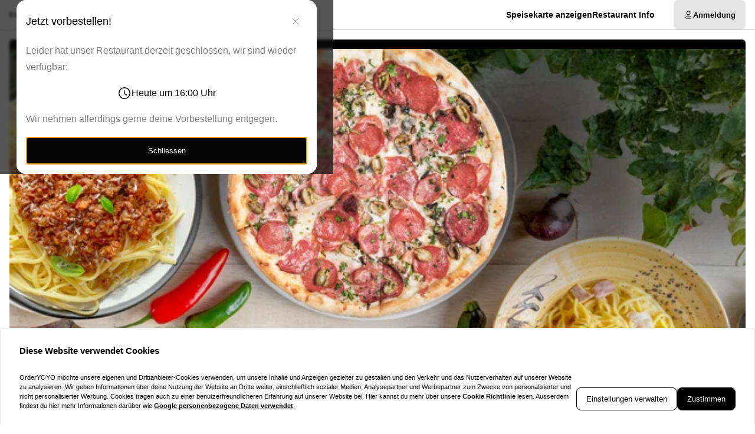

--- FILE ---
content_type: application/javascript; charset=UTF-8
request_url: https://fireandslice.de/_next/static/chunks/8604-771bf5d983bc140b.js
body_size: 18070
content:
try{!function(){var e="undefined"!=typeof window?window:"undefined"!=typeof global?global:"undefined"!=typeof globalThis?globalThis:"undefined"!=typeof self?self:{},t=(new e.Error).stack;t&&(e._sentryDebugIds=e._sentryDebugIds||{},e._sentryDebugIds[t]="758c7229-781c-4b27-a28e-7f8e83f96c67",e._sentryDebugIdIdentifier="sentry-dbid-758c7229-781c-4b27-a28e-7f8e83f96c67")}()}catch(e){}(self.webpackChunk_N_E=self.webpackChunk_N_E||[]).push([[8604],{9032:(e,t,n)=>{"use strict";n.d(t,{L:()=>c});var i=n(37876),o=n(14232),l=n(21626);let r=l.Ay.div.withConfig({componentId:"sc-ebb66911-0"})(["transition:height 300ms cubic-bezier(0.25,1,0.5,1);",""],e=>{let{$collapsible:t}=e;return t&&(0,l.AH)(["overflow:hidden;"])});var a=function(e){return e[e.Collapsing=0]="Collapsing",e[e.Collapsed=1]="Collapsed",e[e.Expanding=2]="Expanding",e[e.Expanded=3]="Expanded",e}(a||{});let s=e=>{let{visible:t,collapsible:n=!0,children:l}=e,a=(0,o.useRef)(null),[s,d]=(0,o.useState)({height:t?void 0:"0px",visibility:t?void 0:"hidden"}),[c,u]=(0,o.useState)(t?3:1);return(0,o.useEffect)(()=>{(null==a?void 0:a.current)&&(e=>{if((!e||3!==c)&&(e||1!==c)){if(u(2*!!e),!e){var t;d({height:"".concat(null==a||null==(t=a.current)?void 0:t.scrollHeight,"px"),visibility:void 0})}requestAnimationFrame(()=>{requestAnimationFrame(()=>{requestAnimationFrame(()=>{var t;d({height:e?"".concat(null==a||null==(t=a.current)?void 0:t.scrollHeight,"px"):"0px",visibility:void 0})})})})}})(t)},[t]),(0,i.jsx)(r,{ref:a,style:s,onTransitionEnd:e=>{let{target:t,propertyName:n}=e;t===a.current&&"height"===n&&(2===c&&(d({height:void 0,visibility:void 0}),u(3)),0===c&&(d({height:"0px",visibility:"hidden"}),u(1)))},$collapsible:n,"aria-expanded":!n||n&&t,children:l})};var d=n(14561);let c=e=>{let{children:t,header:n,renderHeader:l,visible:r,collapsible:a=!0,...c}=e,[u,m]=(0,o.useState)(r);return(0,o.useEffect)(()=>{m(r)},[r]),(0,i.jsxs)(d.G3,{...c,children:[(0,i.jsx)(d.y7,{children:n||(null==l?void 0:l(u||!1,m))}),(0,i.jsx)(s,{visible:u,collapsible:a,children:t})]})}},9109:(e,t,n)=>{"use strict";n.d(t,{b3:()=>d,gm:()=>s,sy:()=>a});var i=n(21626),o=n(84888),l=n(69515);let r=o.LU.fontSize,a=i.Ay.span.withConfig({componentId:"sc-8136a6df-0"})(["line-height:1;margin:0;padding:0;display:flex;flex-wrap:wrap;justify-content:flex-end;align-content:center;align-content:baseline;gap:",";"],e=>{let{theme:t}=e;return t.tokens.spacing[1]}),s=(0,i.Ay)(l.Oc).attrs({as:"span"}).withConfig({componentId:"sc-8136a6df-1"})(["font-variant-numeric:tabular-nums;color:",";font-size:",";text-decoration:",";white-space:nowrap;font-weight:",";"],e=>(null==e?void 0:e.before)?e.theme.colors.layout.medium:(null==e?void 0:e.color)?e.color:e.theme.colors.brand.base,e=>{var t;return(null==e?void 0:e.fontSize)&&r[null!=(t=e.fontSize)?t:"base"]},e=>(null==e?void 0:e.before)?"line-through":"none",e=>t=>{let{theme:{tokens:n}}=t;return(null==e?void 0:e.fontWeight)?n.fontWeight[e.fontWeight]:n.fontWeight.semibold}),d=i.Ay.span.withConfig({componentId:"sc-8136a6df-2"})(["line-height:1.25;color:",";font-size:",";"],e=>(null==e?void 0:e.color)?e.color:e.theme.colors.brand.base,e=>{var t;return(null==e?void 0:e.fontSize)&&r[null!=(t=e.fontSize)?t:"base"]})},11359:(e,t,n)=>{"use strict";n.d(t,{A:()=>d});var i=n(37876),o=n(35200),l=n(42958),r=n(30869),a=n(60913),s=n(9109);let d=e=>{let{finalPrice:t,regularPrice:n,className:d,reverseOrder:c=!1,fontSize:u,fontWeight:m="semibold",prefix:g,color:h,testId:v}=e,{data:p}=(0,l.A)(),f=null==p?void 0:p.currency.isoCode,{isoCode:y}=(0,r.Y)();return(0,i.jsxs)(s.sy,{className:d,"data-testid":v,children:[g&&(0,i.jsx)(s.b3,{color:h,fontSize:u,children:g}),"number"==typeof t&&!c&&(0,i.jsx)(s.gm,{fontSize:u,fontWeight:m,color:h,"data-testid":"price",children:(0,o.N8)(t,f,y)}),"number"==typeof n&&n!==t&&(0,i.jsx)(s.gm,{fontSize:u,fontWeight:m,"data-testid":"regular-price",before:!0,children:(0,a.t)(n,f,y)}),"number"==typeof t&&c&&(0,i.jsx)(s.gm,{fontSize:u,fontWeight:m,color:h,"data-testid":"price",children:(0,o.N8)(t,f,y)})]})}},12689:e=>{e.exports={comboBox:"SearchAutocomplete_comboBox__8nPyR",button:"SearchAutocomplete_button__zJcS7",popover:"SearchAutocomplete_popover__niof9",listBox:"SearchAutocomplete_listBox__f5qaJ",listBoxItem:"SearchAutocomplete_listBoxItem__ty46z",listBoxItemCheckmark:"SearchAutocomplete_listBoxItemCheckmark__3djoR",emptyState:"SearchAutocomplete_emptyState__o_g3J"}},12766:(e,t,n)=>{"use strict";n.d(t,{A:()=>g});var i=n(37876),o=n(64802),l=n(14232),r=n(63867),a=n(64217),s=n(17039),d=n(86087),c=n(69515),u=n(76001),m=n.n(u);let g=()=>{let[e,t]=(0,l.useState)(),{t:n}=(0,o.Bd)("common"),[u,g]=(0,l.useState)(!1),h=async t=>{g(!1),e&&e.resolve&&e.resolve(t)};return[async()=>{g(!0);let[e,n]=await (0,r.Q)();return t({resolve:n}),e},e=>{let{headline:t,message:o,cancelText:l,confirmText:r,children:g}=e;return(0,i.jsxs)(d.A,{isOpen:u,onClose:()=>h(!1),title:t,closeOnOverlayClick:!1,children:[o&&(0,i.jsx)(c.nB,{hasMargin:!0,dangerouslySetInnerHTML:{__html:o}}),!!g&&(0,i.jsx)("div",{className:m().content,children:g}),(0,i.jsxs)(s.A,{children:[(0,i.jsx)(a.A,{block:!0,onClick:()=>h(!1),"data-testid":"modal-cancel-btn",children:null!=l?l:n("cancel")}),(0,i.jsx)(a.A,{block:!0,onClick:()=>h(!0),variant:"primary","data-testid":"modal-submit-btn",children:null!=r?r:n("confirm")})]})]})}]}},14561:(e,t,n)=>{"use strict";n.d(t,{G3:()=>l,IL:()=>o,y7:()=>r});var i=n(21626);let o=i.Ay.div.withConfig({componentId:"sc-5184b61a-0"})([""]),l=i.Ay.div.withConfig({componentId:"sc-5184b61a-1"})([""]),r=i.Ay.div.withConfig({componentId:"sc-5184b61a-2"})(["margin-inline:",";"],e=>{let{theme:{tokens:t}}=e;return t.spacing[1]})},17050:(e,t,n)=>{"use strict";n.d(t,{A:()=>u});var i=n(14232),o=n(18459),l=n(67216),r=n(42958),a=n(69092),s=n(18226),d=n(30049),c=n(56045);function u(){let{data:e,isLoading:t}=(0,r.A)(),{data:n,isLoading:u}=(0,o.A)(),{serviceType:m}=(0,a.A)(),g=(0,s.A)(),{closedStatus:h,deliveryClosedStatus:v,deliveryHoursBreak:p,isClosed:f,isDeliveryOpen:y,isPickupOpen:b,openingHoursBreak:x,isRestaurantWorkingToday:A,nextOpeningDate:k}=(0,d.s)();return(0,i.useMemo)(()=>{let i=g&&(0,l.Ue)({vacation:g,offset:+((null==e?void 0:e.canPreOrderNextDay)===c.u0.AsapTodayTomorrow)}),o=!i&&!!(null==n?void 0:n.some(e=>{let{deliveryCollectionTimeSuggestions:t}=e;return!!(null==t?void 0:t.length)})),r=!i&&!!(null==n?void 0:n.some(e=>{let{takeawayCollectionTimeSuggestions:t}=e;return!!(null==t?void 0:t.length)}));return{isLoading:u||t,isClosed:f,closedStatus:h,isDeliveryOpen:y,isPickupOpen:b,isDeliveryAvailable:o,isPickupAvailable:r,deliveryClosedStatus:v,openingHoursBreak:x,deliveryHoursBreak:p,onlyAsapOrders:(null==e?void 0:e.canPreOrderNextDay)===c.u0.Asap,canPlaceAnOrder:o||r,nextOpeningDate:k,activeVacation:g}},[n,h,v,p,f,y,b,A,x,null==e?void 0:e.canPreOrderNextDay,m,k,g,u,t])}},17649:(e,t,n)=>{"use strict";n.d(t,{$j:()=>d,B8:()=>m,LG:()=>g,UC:()=>u,V:()=>s,Y9:()=>a,u$:()=>c});var i=n(21626),o=n(64217),l=n(2609),r=n(69515);let a=(0,i.Ay)(o.A).attrs({variant:"unstyled",block:!0,justify:"between"}).withConfig({componentId:"sc-b14691fb-0"})(["position:sticky;top:20px;text-align:left;padding:0;cursor:pointer;display:grid;align-items:center;grid-template-columns:1fr auto;gap:",";max-width:100%;",':not([data-name="Information"]){transform:rotate(180deg);transition:200ms transform ease-out;',"}"],e=>{let{theme:{tokens:t}}=e;return t.spacing[4]},l.v,e=>e.$expanded&&(0,i.AH)(["transform:rotate(0deg);"])),s=i.Ay.div.withConfig({componentId:"sc-b14691fb-1"})(["> p{color:",";}"],e=>{let{theme:{colors:t}}=e;return t.layout.dark}),d=(0,i.Ay)(r.H3).attrs({fontWeight:"bold"}).withConfig({componentId:"sc-b14691fb-2"})(["grid-area:headline;margin-bottom:0.25em;&:has(","){display:flex;align-items:center;gap:",""],l.v,e=>{let{theme:{tokens:t}}=e;return t.spacing[1]});i.Ay.p.withConfig({componentId:"sc-b14691fb-3"})(["grid-area:options;transition:opacity 0.3s ease;font-size:",";white-space:nowrap;margin:0;color:",";"],e=>{let{theme:{tokens:t}}=e;return t.fontSize.sm},e=>{let{theme:{colors:t}}=e;return t.layout.medium}),i.Ay.p.withConfig({componentId:"sc-b14691fb-4"})(["transition:all 0.3s;grid-row:labels;margin:0;display:inline-block;",""],e=>{let{theme:t,$error:n}=e;return(0,i.AH)(["font-size:",";margin-left:calc("," * -1);padding:"," ",";border-radius:",";background-color:",";color:",";font-weight:",";"],t.tokens.fontSize.xs,t.tokens.spacing[2],t.tokens.spacing[1],t.tokens.spacing[2],t.tokens.borderRadius.base,n?t.colors.text:"transparent",n?t.colors.background:t.colors.layout.dark,n?t.tokens.fontWeight.semibold:t.tokens.fontWeight.normal)});let c=i.Ay.div.withConfig({componentId:"sc-b14691fb-5"})(["line-height:0;display:flex;align-items:center;gap:",";",":hover &{color:",";}> ","{transition:transform 0.3s ease,color 0.3s ease;transform-origin:center;}"],e=>{let{theme:{tokens:t}}=e;return t.spacing[2]},a,e=>{let{theme:{colors:t}}=e;return t.brand.base},l.v),u=i.Ay.div.withConfig({componentId:"sc-b14691fb-6"})(["padding:"," 0 0;margin-inline:",";"],e=>{let{theme:{tokens:t}}=e;return t.spacing[2]},e=>{let{theme:{tokens:t}}=e;return t.spacing[1]}),m=i.Ay.ol.withConfig({componentId:"sc-b14691fb-7"})(["position:relative;isolation:isolate;list-style:none;margin:0;padding:0;display:flex;flex-flow:column nowrap;",""],e=>{let{$expanded:t}=e;return t&&(0,i.AH)(['&::after{pointer-events:none;content:"";height:30%;position:absolute;inset:auto 0 0;background:linear-gradient( 0deg,'," 5%,rgb(255 255 255 / 0%) 100% );}"],e=>{let{theme:t}=e;return t.colors.background})}),g=i.Ay.section.withConfig({componentId:"sc-b14691fb-8"})(["margin:0;padding:"," 0;"],e=>{let{theme:{tokens:t}}=e;return t.spacing[4]})},18226:(e,t,n)=>{"use strict";n.d(t,{A:()=>r});var i=n(14232),o=n(67216),l=n(42958);function r(){var e;let{data:t}=(0,l.A)();return(0,i.useMemo)(()=>{var e,n;return null==t||null==(n=t.openingHours)||null==(e=n.vacations)?void 0:e.find(e=>(0,o.Ue)({vacation:e}))},[null==t||null==(e=t.openingHours)?void 0:e.vacations])}},18459:(e,t,n)=>{"use strict";n.d(t,{A:()=>f});var i=n(54280),o=n(34330),l=n(44239),r=n.n(l),a=n(14232),s=n(75656),d=n(5628),c=n(79972),u=n(73879),m=n(67216),g=n(31782),h=n(69092),v=n(42958),p=n(56045);function f(e,t){var n;let{data:l}=(0,v.A)(),{serviceType:f}=(0,h.A)(),y=(()=>{let e=new Date,t=5*Math.floor(e.getUTCMinutes()/5),n=new Date(e);return n.setUTCMinutes(t),n.setUTCSeconds(0),n.setUTCMilliseconds(0),n.toISOString()})(),{data:b,mutate:x,error:A,isValidating:k,isLoading:w}=(0,s.Ay)(()=>(null==l?void 0:l.id)&&y?d.QQ.RESTAURANT_ORDER_DATE_TIME_SUGGESTIONS(null==l?void 0:l.id,y):null,g.GO,{...c.D,keepPreviousData:!0,refreshInterval:3e5*!t}),C=(0,a.useCallback)(()=>x(void 0,!0),[x]),j=(0,a.useMemo)(()=>{var e;return(0,m.tN)((null==l||null==(e=l.openingHours)?void 0:e.timeZoneOffset)||"0")},[null==l||null==(n=l.openingHours)?void 0:n.timeZoneOffset]),I=(0,a.useMemo)(()=>((e,t)=>{if(e&&(!e||Array.isArray(e)))return e.filter(e=>{let{date:n}=e;return n&&!(0,i.Y)(n,(0,o.o)(t))}).map(e=>((null==e?void 0:e.pickupAsapTime)&&(e.takeawayCollectionTimeSuggestions=r()([(0,u._K)(e.pickupAsapTime),...e.takeawayCollectionTimeSuggestions||[]])),(null==e?void 0:e.deliveryAsapTime)&&(e.deliveryCollectionTimeSuggestions=r()([(0,u._K)(e.deliveryAsapTime),...e.deliveryCollectionTimeSuggestions||[]])),e))})(b,j),[b,j]),M=(0,a.useMemo)(()=>{if(!I)return;let t=e?null==I?void 0:I.find(t=>{let{date:n}=t;return n===e}):I[0];if(t)return f?({[p.kN.Pickup]:(null==t?void 0:t.takeawayCollectionTimeSuggestions)||[],[p.kN.Delivery]:(null==t?void 0:t.deliveryCollectionTimeSuggestions)||[],[p.kN.DineIn]:[]})[f]:void 0},[I,f,e]);return(0,a.useMemo)(()=>({data:I,serviceMethodTimeSlots:M,isLoading:w,isValidating:k,error:A,refetch:C}),[I,M,w,k,A,C])}},21331:(e,t,n)=>{"use strict";n.d(t,{B:()=>l,q:()=>r});var i=n(21626),o=n(69515);let l=i.Ay.ul.withConfig({componentId:"sc-5e497061-0"})(["margin:0;padding-left:",";list-style:",";"," &:not(:last-child){margin-bottom:0.85em;}li + li{line-height:",";margin-top:",";}"],e=>{let{theme:{tokens:t}}=e;return t.spacing[4]},e=>{let{$listStyle:t}=e;return t||"disc"},e=>{let{$listStyle:t}=e;return"none"===t&&"\n      padding-left: 0;\n  "},e=>{let{theme:{tokens:t}}=e;return t.leading.tight},e=>{let{theme:{tokens:t}}=e;return t.spacing[1]}),r=(0,i.Ay)(o.nB).attrs({fontWeight:"bold"}).withConfig({componentId:"sc-5e497061-1"})(["margin-bottom:0.25em;"])},22318:(e,t,n)=>{"use strict";n.d(t,{CE:()=>p,F:()=>f,Kw:()=>u,VY:()=>g,dv:()=>m,eM:()=>v,jl:()=>h,oF:()=>x,tS:()=>y});var i=n(90664),o=n(21626),l=n(31768),r=n(98555),a=n(36354),s=n(62581),d=n(69515),c=n(17649);let u=o.Ay.form.withConfig({componentId:"sc-a6ddfd45-0"})(["display:flex;flex-direction:column;height:100%;position:relative;"]),m=o.Ay.div.withConfig({componentId:"sc-a6ddfd45-1"})(["display:grid;grid-template-rows:auto;grid-template-columns:auto 1fr;align-items:center;gap:",";margin-top:0;margin-bottom:var(--gutter);> button{align-self:baseline;}"],e=>{let{theme:{tokens:t}}=e;return t.spacing[2]});o.Ay.span.withConfig({componentId:"sc-a6ddfd45-2"})(["font-weight:",";color:",";"],e=>{let{theme:t}=e;return t.tokens.fontWeight.normal},e=>{let{theme:t}=e;return(0,i.B3)(t.colors.text,.25)});let g=(0,o.Ay)(d.nB).withConfig({componentId:"sc-a6ddfd45-3"})(["margin:0;color:",";"],e=>{let{theme:{colors:t}}=e;return t.layout.dark}),h=(0,o.Ay)(a.C).attrs({as:"footer"}).withConfig({componentId:"sc-a6ddfd45-4"})(["margin-top:auto;padding:calc(var(--gutter) * 0.5) calc(var(--gutter) * 0.5 + ",");display:flex;flex-wrap:wrap;gap:",";position:sticky;bottom:0;color:",";align-items:stretch;@media ","{","{text-align:center;","{width:50px;height:",";}}}"],e=>{let{theme:{tokens:t}}=e;return t.spacing[1]},e=>{let{theme:{tokens:t}}=e;return t.spacing[2]},e=>e.theme.colors.text,l.hG.sm,r.nk,r.Q1,e=>{let{theme:{tokens:t}}=e;return t.spacing[8]}),v=o.Ay.div.withConfig({componentId:"sc-a6ddfd45-5"})(["flex:1 1;width:100%;display:flex;align-self:stretch;@media ","{> button{flex:1 1 0%;}}"],l.G1.sm),p=o.Ay.span.withConfig({componentId:"sc-a6ddfd45-6"})([""," font-variant:tabular-nums;"],e=>{let{theme:t,$valid:n}=e;return(0,o.AH)(["padding:",";margin:calc("," * -1);border-radius:",";background-color:",";"],t.tokens.spacing[1],t.tokens.spacing[1],t.tokens.borderRadius.base,n?(0,i.B3)(t.colors.brand.accent,.2):(0,i.B3)(t.colors.text,.1))}),f=o.Ay.div.withConfig({componentId:"sc-a6ddfd45-7"})(["margin-bottom:calc(var(--gutter) * 0.5);"," + ","{border-top:1px solid ",";}"],c.LG,c.LG,e=>{let{theme:{colors:t}}=e;return t.layout.light}),y=o.Ay.p.withConfig({componentId:"sc-a6ddfd45-8"})(["width:100%;text-align:center;font-weight:",";font-size:",";padding:1.55em 0;margin:0;color:",";"],e=>{let{theme:{tokens:t}}=e;return t.fontWeight.bold},e=>{let{theme:{tokens:t}}=e;return t.fontSize.md},e=>{let{theme:{colors:t}}=e;return t.text}),b=(0,o.i7)(["0%{transform:translateY(4px);}25%{transform:translateY(-4px);}50%{transform:translateY(2px);}75%{transform:translateY(0px);}"]),x=(0,o.Ay)(s.A).withConfig({componentId:"sc-a6ddfd45-9"})(["animation:"," ease 600ms;"],b)},30049:(e,t,n)=>{"use strict";n.d(t,{s:()=>s});var i=n(14232),o=n(69512),l=n(67216),r=n(42958),a=n(18226);function s(){var e;let{data:t}=(0,r.A)(),n=null==t?void 0:t.openingHours,s=null!=(e=null==t?void 0:t.lastDeliveryTime)?e:null==t?void 0:t.deliveryTime,{todayOpeningHours:d,todayDeliveryHours:c}=(0,o.qq)(n),u=(0,a.A)();return(0,i.useMemo)(()=>{let e=!1,t=!1,i=!1,o=!1,r=null,a=null,m=null,g=null,h=null,{yesterday:v,tomorrow:p}=(0,l.Zk)();if(n){var f,y;let b=(null==n?void 0:n.timeZoneOffset)||"0",x=null==n||null==(f=n.allDaysOpeningHours)?void 0:f.filter(e=>e.dayOfWeek===v),[A,k]=x||[],[w,C]=d||[],j=(0,l.TA)(b,w),I=(0,l.TA)(b,C),M=!u&&((0,l.Rn)(b,d)||(k?k.workingAfterMidnight:null==A?void 0:A.workingAfterMidnight)&&(0,l.Rn)(b,x));if(M||j!==l.k6.MoreThenMin||I!==l.k6.LessThenMax||(h=(0,l.qN)(C),r={breakEndsAt:C.from}),!M){if(j===l.k6.LessThenMax)h=(0,l.qN)(w),m=l.k6.LessThenMax;else if(I===l.k6.MoreThenMin||!I&&j===l.k6.MoreThenMin){let e=null==n||null==(y=n.allDaysOpeningHours)?void 0:y.filter(e=>e.dayOfWeek===p),t=(null==e?void 0:e.length)?e[0]:null;h=t?(0,l.qN)(t,!0):null,m=l.k6.MoreThenMin}}let[S,T]=c||[],D=(0,l.TA)(b,S,s),_=(0,l.TA)(b,T,s),N=!u&&!!(null==c?void 0:c.length)&&(D===l.k6.InRange||_===l.k6.InRange);N||D!==l.k6.MoreThenMin||_!==l.k6.LessThenMax||(a={breakEndsAt:T.from}),!N&&(D===l.k6.LessThenMax?g=l.k6.LessThenMax:_!==l.k6.MoreThenMin&&(_||D!==l.k6.MoreThenMin)||(g=l.k6.MoreThenMin)),e=!!N,t=!!M,i=!M&&!e,o=!!(null==d?void 0:d.length)}return{isDeliveryOpen:e,isPickupOpen:t,isClosed:i||!!u,isRestaurantWorkingToday:o,openingHoursBreak:r,deliveryHoursBreak:a,closedStatus:m,deliveryClosedStatus:g,nextOpeningDate:h,todayOpeningHours:d,todayDeliveryHours:c}},[n])}},35586:(e,t,n)=>{"use strict";n.d(t,{Fw:()=>a,SC:()=>r,x6:()=>l});var i=n(27825),o=n(56045);let l=(e,t)=>({[o.kN.Pickup]:t("common:takeaway","Takeaway"),[o.kN.Delivery]:t("common:delivery","Delivery"),[o.kN.DineIn]:t("common:dine-in","Dine-In")})[e],r=(e,t)=>({[o.kN.Pickup]:t("pickup-time","Takeaway time"),[o.kN.Delivery]:t("delivery-time","delivery time"),[o.kN.DineIn]:t("dine-in-time","Dine-In time")})[e].toLowerCase(),a=e=>e===i.N4.Delivery?"Delivery":"Pickup"},36354:(e,t,n)=>{"use strict";n.d(t,{C:()=>o});var i=n(21626);let o=i.Ay.div.withConfig({componentId:"sc-d8b19d72-0"})(['position:relative;&::after{content:"";z-index:-1;position:absolute;inset:min(-1.5rem,-30%) calc(var(--gutter) * -1) 0px;pointer-events:none;',"}"],e=>{let{theme:{colors:t}}=e;return(0,i.AH)(["background:linear-gradient( to bottom,rgba(255,255,255,0) 0%,"," 75%,"," 100% );"],t.background,t.background)})},42429:(e,t,n)=>{"use strict";n.d(t,{A:()=>Y});var i=n(37876),o=n(35200),l=n(64802),r=n(14232),a=n(23908),s=n(84888),d=n(43841),c=n(71488),u=n(89387),m=n.n(u),g=n(44239),h=n.n(g),v=n(81256),p=n(5628),f=n(79972),y=n(60913),b=n(31782),x=n(54689),A=n(42958),k=n(30869),w=n(25472),C=n(69092),j=n(65093),I=n(71202),M=n(61504),S=n(31167),T=n(44571),D=n(75905),_=n(62581),N=n(21626),L=n(64217);let E=(0,N.Ay)(L.A).attrs({variant:"unstyled",align:"right",size:"small"}).withConfig({componentId:"sc-eeb86d8-0"})(["margin-left:auto;padding:",";gap:0.5ch;width:auto;&:hover{color:",";}"],e=>{let{theme:{tokens:t}}=e;return t.spacing[1]},e=>{let{theme:t}=e;return t.colors.brand.base}),O=()=>{let{deviceOS:e}=(0,D.A)(),{t}=(0,l.Bd)(["common","errors"]),{showAlert:n}=(0,j.A)(),{locateUser:o,loading:r,browserSupport:a}=(0,T.C)(),s=async()=>{try{S.n.locateUserPromotionShown.set(!0),await o()}catch(e){n({title:t("common:hint"),message:t("errors:"+e)})}};return a?(0,i.jsx)(i.Fragment,{children:(0,i.jsx)(E,{type:"button",onClick:s,loading:r,"data-testid":"address-locate-me",loadingVariant:"replace-affix",block:!0,prefix:(0,i.jsx)(_.A,{icon:e===D.$.Android?"Location_Alt":"Location",size:14}),children:t("locate-me","Locate Me")})}):(0,i.jsx)(i.Fragment,{})};var P=n(69515),z=n(55930),R=n(92555);let B=(0,N.Ay)(R.A).withConfig({componentId:"sc-37c0a557-0"})(["position:relative;padding-top:",";","{width:100%;}"],e=>{let{theme:t}=e;return t.tokens.spacing[8]},E),H=(0,N.Ay)(z.s_).withConfig({componentId:"sc-37c0a557-1"})(["position:absolute;top:",";right:",";z-index:2;background-color:transparent;border-color:transparent;height:",";width:",";"],e=>{let{theme:{tokens:t}}=e;return t.spacing[2]},e=>{let{theme:{tokens:t}}=e;return t.spacing[2]},e=>{let{theme:t}=e;return t.tokens.spacing[6]},e=>{let{theme:t}=e;return t.tokens.spacing[6]}),W=()=>{let{t:e}=(0,l.Bd)(["common"]),[t,n]=(0,r.useState)(S.n.locateUserPromotionShown.get()||!1),{browserSupport:o}=(0,T.C)();return!o||t?(0,i.jsx)(i.Fragment,{}):(0,i.jsxs)(B,{children:[(0,i.jsx)(H,{onClick:()=>{S.n.locateUserPromotionShown.set(!0),n(!0)}}),(0,i.jsx)(P.nB,{hasMargin:!0,scale:"small",children:e("common:locate-user-promotion.body","If you have trouble validating your location, try using your GPS location.")}),(0,i.jsx)(O,{})]})};var F=n(95217),V=n(79054);let U=N.Ay.div.withConfig({componentId:"sc-87a338bb-0"})(["display:flex;gap:",";flex-direction:column;"],e=>{let{theme:{tokens:t}}=e;return t.spacing[2]});(0,N.Ay)(_.A).attrs({size:18});var G=function(e){return e[e.NotValidated=0]="NotValidated",e[e.Valid=1]="Valid",e[e.Invalid=2]="Invalid",e[e.NoHouseNumber=3]="NoHouseNumber",e}({}),q=n(56045);let Z=(e,t,n)=>void 0===e?"":n(t===G.Valid?e===q.ip.PostCode?"valid-address_postcode":"valid-address":t===G.NoHouseNumber?"invalid-address_no-house-number":e===q.ip.PostCode?"invalid-address_postcode":"invalid-address"),Y=(0,r.memo)(e=>{var t;let{forceErrorMessage:n,isRequired:u=!1}=e,{t:g}=(0,l.Bd)(["common","errors"]),{showAlert:S}=(0,j.A)(),{deliveryInfo:T,visitorInfo:D}=(0,C.A)(),{deliveryMode:_,isPostCode:N}=(0,c.A)(),{data:L}=(0,A.A)(),E=null==L?void 0:L.countryCode,P=null==L?void 0:L.address,{state:{user:z,isAuthenticated:R,isGuestUser:B}}=(0,w.h)(),[H,Y]=(0,r.useState)(!1),[Q,$]=(0,r.useState)(!1),K=(0,r.useMemo)(()=>{if(N){var e;return(0,M.A)(E)?[null==D?void 0:D.zipCode,null==D?void 0:D.sublocality].filter(Boolean).join(", "):null!=(e=null==D?void 0:D.zipCode)?e:""}return[null==D?void 0:D.address].filter(Boolean).join(", ")||""},[E,N,null==D?void 0:D.address,null==D?void 0:D.sublocality,null==D?void 0:D.zipCode]),[X,J]=(0,r.useState)({value:K}),ee=(0,r.useMemo)(()=>0===X.value.length?($(!1),G.NotValidated):H||(null==X?void 0:X.value)!==K?($(!0),G.NotValidated):($(!1),((e,t,n,i)=>t!==q.ip.PostCode&&n&&(0,I.n4)(n,[q.tz.DK])&&!(null==e?void 0:e.streetNumber)?G.NoHouseNumber:(null==i?void 0:i.isValid)?G.Valid:G.Invalid)(D,_,E,T)),[X.value,H,K,D,_,E,T]),et=(0,r.useRef)(null),en=_===q.ip.PostCode&&(0,I.n4)(E,I.Wi),{data:ei,isLoading:eo,handleValidAddress:el}=(0,d.A)(X.value,en),{data:er}=function(){let e=!(arguments.length>0)||void 0===arguments[0]||arguments[0],{t}=(0,l.Bd)("common"),{data:n}=(0,A.A)(),i=null==n?void 0:n.currency.isoCode,{data:o}=(0,x.A)(),{isoCode:a}=(0,k.Y)(),{data:s,mutate:d,error:c,isLoading:u}=(0,v.A)(()=>e&&(null==n?void 0:n.id)?p.QQ.DELIVERY_AREA(n.id,null==o?void 0:o.deliveryMode):null,b.GO,{...f.D}),g=(0,r.useMemo)(()=>{var e,o;let l=null==s||null==(e=s.deliveryAreaLocations)?void 0:e.map(e=>m()(e.price)?e.price:(null==n?void 0:n.deliveryFee)||0),r=null==s||null==(o=s.deliveryAreaLocations)?void 0:o.map(e=>m()(e.minimumAmount)?e.minimumAmount:(null==n?void 0:n.deliveryMinimumAmount)||0);return{deliveryFeeRange:l&&n?(0,y.Q)(h()([Math.min(...l),Math.max(...l)]),i,a,t):null,deliveryMinimumAmountRange:r&&n?(0,y.Q)(h()([Math.min(...r),Math.max(...r)]),i,a,t):null}},[s]);return{data:s,ranges:g,loading:u,error:c,mutate:d,refetch:()=>d(void 0,!0)}}(en),ea=(0,r.useMemo)(()=>{var e;return(null==er||null==(e=er.deliveryAreaLocations)?void 0:e.map(e=>({id:e.suggestionId||"",text:e.zipCode||"",subLocality:null==e?void 0:e.subLocality})).sort((e,t)=>e.text.localeCompare(t.text)))||[]},[null==er?void 0:er.deliveryAreaLocations]),es=(en?ea:ei)||[],ed=er?(null==es?void 0:es.filter(e=>{var t;let{text:n,subLocality:i}=e;return null==(t=(0,o.J2)([n,i].filter(Boolean).join(", ")))?void 0:t.startsWith((0,o.J2)(X.value))}))||[]:es,ec=async e=>{var t;if(!e||H||(null==D?void 0:D.suggestionId)===e&&(null==T?void 0:T.isValid))return;$(!1),Y(!0);let n=es.find(t=>t.id===e),i=null!=(t=n&&(null==n?void 0:n.text.split(",")[0]))?t:"";try{await el(i,e)}catch(e){S({message:g("errors:".concat(null==e?void 0:e[0]),{defaultValue:g("errors:GENERAL_ERROR")})})}Y(!1)};return(0,r.useEffect)(()=>{J({value:K})},[K]),(0,r.useEffect)(()=>{if((R||B)&&z&&_&&0===K.length){var e;let t=[null==z?void 0:z.address,null==z?void 0:z.zipCode].filter(Boolean).join(", "),n=null!=(e=({[q.ip.PostCode]:null==z?void 0:z.zipCode,[q.ip.Radius]:t,[q.ip.Geometry]:t})[_])?e:void 0;n&&J({value:n,defaultValue:!0})}},[z,R,B,_,K.length]),(0,a.Ur)(()=>{if(X.value&&(null==es?void 0:es.length)){let e=N?es.find(e=>e.text===X.value.split(", ")[0]):es[0];e?ec(e.id):(J({value:"",defaultValue:!1}),J({value:"",defaultValue:!1}))}},!!(es.length&&X.defaultValue)),(0,r.useEffect)(()=>{ee===G.Valid&&$(!1)},[ee]),(0,i.jsxs)(U,{"data-testid":"address-input-container",children:[(0,i.jsx)(V.Ay,{inputRef:et,label:"".concat(((e,t,n)=>{let i,o;return void 0===e?"":(n===q.tz.GB?(i=t("common:delivery-validation-streetnumber-and-streetname"),o=t("common:delivery-validation-streetnumber-and-streetname")):n&&(0,I.n4)(n,I.Wi)?(i=t("common:full-address"),o=t("common:full-address")):(i=t("common:delivery-validation-streetname-and-streetnumber"),o=t("common:delivery-validation-streetname-and-streetnumber")),({[q.ip.PostCode]:t("common:delivery-validation-postcode"),[q.ip.Radius]:i,[q.ip.Geometry]:o})[e])})(_,g,E)," ").concat(u?"*":""),menuTrigger:en?"focus":"input",placeholder:((e,t,n,i)=>void 0===e?"":i&&n&&(0,I.n4)(n,I.Wi)?({[q.ip.PostCode]:t("common:delivery-validation-placeholder-postcode"),[q.ip.Radius]:i,[q.ip.Geometry]:i})[e]:({[q.ip.PostCode]:t("common:delivery-validation-placeholder-postcode"),[q.ip.Radius]:t("common:delivery-validation-placeholder-address"),[q.ip.Geometry]:t("common:delivery-validation-placeholder-address")})[e])(_,g,E,P),onInputChange:e=>J({value:e}),onSelectionChange:e=>ec(e),selectedKey:null!=(t=null==D?void 0:D.suggestionId)?t:null,inputValue:null==X?void 0:X.value,loading:eo||H,renderEmptyState:(0,i.jsx)(r.Fragment,{children:((e,t)=>void 0===e?t("common:not_found"):({[q.ip.PostCode]:t("common:not_found_postcodes"),[q.ip.Radius]:t("common:not_found_addresses"),[q.ip.Geometry]:t("common:not_found_addresses")})[e])(_,g)}),defaultItems:ed,children:e=>(0,i.jsx)(V.q7,{textValue:[e.text,null==e?void 0:e.subLocality].filter(Boolean).join(", "),children:[e.text,null==e?void 0:e.subLocality].filter(Boolean).join(", ")},e.id)}),n||Q?(0,i.jsx)(F.A,{"data-testid":"no-address",message:((e,t)=>void 0===e?"":({[q.ip.PostCode]:t("errors:address_input_postcode"),[q.ip.Radius]:t("errors:address_input_address"),[q.ip.Geometry]:t("errors:address_input_address")})[e])(_,g)}):(0,i.jsx)(i.Fragment,{children:{[G.Invalid]:(0,i.jsxs)(i.Fragment,{children:[(0,i.jsx)(F.A,{"data-testid":"invalid-address",icon:"CloseCircle",iconColor:s.LU.colors.error,message:Z(_,G.Invalid,g)}),(0,i.jsx)(W,{})]}),[G.Valid]:(0,i.jsx)(F.A,{"data-testid":"valid-address",icon:"CheckmarkCircle",message:Z(_,G.Valid,g)}),[G.NotValidated]:(0,i.jsx)(O,{}),[G.NoHouseNumber]:(0,i.jsxs)(i.Fragment,{children:[(0,i.jsx)(F.A,{"data-testid":"no-house-number",icon:"CloseCircle",message:Z(_,G.NoHouseNumber,g)}),(0,i.jsx)(W,{})]})}[ee]})]})})},43841:(e,t,n)=>{"use strict";n.d(t,{A:()=>h});var i=n(35200),o=n(14232),l=n(23908),r=n(81256),a=n(5628),s=n(79972),d=n(28150),c=n(31782),u=n(90418),m=n(54689),g=n(42958);function h(){var e;let t=arguments.length>0&&void 0!==arguments[0]?arguments[0]:"",n=arguments.length>1&&void 0!==arguments[1]&&arguments[1],h=arguments.length>2?arguments[2]:void 0,{data:v}=(0,g.A)(),p=null==v?void 0:v.maxDeliveryRadius,f=null==v?void 0:v.countryCode,y=null==v?void 0:v.id,b=null==v?void 0:v.coordinates,{data:x}=(0,m.A)(),A=null==x?void 0:x.deliveryMode,{updateDeliveryInfo:k}=(0,u.c)(),[w]=(0,l.o_)(t.trim(),100),C=(0,o.useCallback)(()=>!n&&!!x&&!!v&&!!(w&&w.length>=3&&(0,i.$m)(w)),[n,A,f,w]),j=(0,o.useMemo)(()=>"GB"===f?"UK":f,[f]),I=[(0,o.useMemo)(()=>{var e;let t;return e=null!=h?h:A,t="restaurantId=".concat(y),void 0!==e&&(t+="&deliveryType=".concat(e)),(null==b?void 0:b.latitude)!==void 0&&(null==b?void 0:b.longitude)!==void 0&&e&&(t+="&latitude=".concat(b.latitude,"&longitude=").concat(b.longitude),"number"==typeof p&&(t+="&radius=".concat(2*p))),t},[h,A,y,b,p]),"term=".concat(w)].join("&"),{data:M,isLoading:S,error:T,isValidating:D,mutate:_}=(0,r.A)(()=>C()?a.QQ.DELIVERY_ADDRESS_AUTOCOMPLETE(j,I):null,c.GO,{...s.D,keepPreviousData:!0}),N=async(e,t,n)=>{t&&!n&&(await k({fromSuggestion:{addressSuggestionId:t,zipCodeWithSubLocality:null!=n?n:""}},e),(0,d.HQ)(void 0,{address_line:e,postcode:n}))};return{data:null==M||null==(e=M.suggestions)?void 0:e.map(e=>({id:e.id||"",text:e.text||"",subLocality:e.subLocality||""})),isLoading:S,error:T,refetch:()=>_(void 0,!0),isValidating:D,handleValidAddress:N,autocompleteProviderType:null==M?void 0:M.autocompleteProviderType}}},44571:(e,t,n)=>{"use strict";n.d(t,{C:()=>u});var i=n(14232),o=n(31167),l=n(28150),r=n(42958),a=n(5628);n(67216);var s=n(31782);let d=async(e,t)=>{let n="longitude=".concat(e.lng,"&latitude=").concat(e.lat,"&restaurantId=").concat(t),i=a.QQ.DELIVERY_ADDRESS_LOCATE_ME(n);return await (0,s.GO)(i)};var c=n(90418);let u=()=>{let{data:e}=(0,r.A)(),{updateDeliveryInfo:t}=(0,c.c)(),[n,a]=(0,i.useState)(!1),[s,u]=(0,i.useState)(!1),m=function(){let e=arguments.length>0&&void 0!==arguments[0]?arguments[0]:{timeout:3e4,enableHighAccuracy:!0};return new Promise((t,n)=>{navigator.geolocation.getCurrentPosition(e=>{o.n.userLocation.set({lng:e.coords.longitude,lat:e.coords.latitude}),t(e)},e=>{o.n.userLocation.remove(),n(e)},e)})},g=o.n.userLocation.get(),h=async()=>{(0,l.RX)();try{u(!0);let n=g||await m().then(e=>({lat:null==e?void 0:e.coords.latitude,lng:null==e?void 0:e.coords.longitude}));n&&e&&d(n,e.id).then(async()=>{await t({fromLocation:{latitude:n.lat,longitude:n.lng}})})}catch(t){let e="locate-me-unknown";throw t instanceof GeolocationPositionError&&(t.code===t.PERMISSION_DENIED?e="locate-me-permission-denied":t.code===t.POSITION_UNAVAILABLE?e="locate-me-position-unavailable":t.code===t.TIMEOUT&&(e="locate-me-timeout")),e}finally{u(!1)}};return(0,i.useEffect)(()=>{"geolocation"in navigator&&a(!0)},[]),{getCurrentPosition:m,location:g,setLocation:e=>{(null==e?void 0:e.longitude)&&(null==e?void 0:e.latitude)&&o.n.userLocation.set({lng:null==e?void 0:e.longitude,lat:null==e?void 0:e.latitude})},locateUser:h,loading:s,browserSupport:n}}},45104:(e,t,n)=>{"use strict";n.d(t,{F7:()=>m,M:()=>g,ZV:()=>h});var i=n(99988),o=n(69512),l=n(67216),r=n(71202),a=n(35586),s=n(27825),d=n(56045);let c=(e,t,n,i,o)=>{let{yesterday:r}=(0,l.Zk)(),[a,s]=e,d=(0,l.TA)(t,a),c=(0,l.TA)(t,s),u=null==n?void 0:n.filter(e=>e.dayOfWeek===r),[m,g]=u||[],h=(0,l.Rn)(t,e)||(g?g.workingAfterMidnight:null==m?void 0:m.workingAfterMidnight)&&(0,l.Rn)(t,u);return h||d!==l.k6.MoreThenMin||c!==l.k6.LessThenMax?h?o("open-interval-text_servicemethod",{serviceMethod:i,from:a.from,to:s?s.to:a.to}):c===l.k6.MoreThenMin||d===l.k6.MoreThenMin?o("closed-text_servicemethod",{serviceMethod:i}):o("opens-text_servicemethod",{serviceMethod:i,from:null==a?void 0:a.from}):o("opens-text_servicemethod",{serviceMethod:i,from:s.from})},u=(e,t,n,i)=>{let o=(0,l.tN)(t),r=(0,l.Ij)(e,o);if(r)return i("closed-opens-text_servicemethod",{serviceMethod:i("closed-text_servicemethod",{serviceMethod:n}),from:r.from,weekday:i("common:weekdays.".concat(l.DJ[r.dayOfWeek].toLowerCase()))})},m=function(e){let t=arguments.length>1&&void 0!==arguments[1]?arguments[1]:s.N4.Delivery,n=arguments.length>2?arguments[2]:void 0,i=arguments.length>3&&void 0!==arguments[3]?arguments[3]:"EN",m=(null==e?void 0:e.timeZoneOffset)||"0",{vacations:g,allDaysOpeningHours:h,allDaysDeliveryHours:v}=e||{},p=(0,a.x6)(t||d.kN.Delivery,n);(0,r.wy)(i)||(p=p.toLowerCase());let{todayOpeningHours:f,todayDeliveryHours:y}=(0,o.qq)(e);if(null==g?void 0:g.find(e=>(0,l.Ue)({vacation:e})))return n("holiday-text");if(t===s.N4.Delivery){if(y&&y.length){let e=c(y,m,v,p,n);if(e)return e}if(v){let e=u(v,m,p,n);if(e)return e}}else{if(f&&f.length){let e=c(f,m,h,p,n);if(e)return e}if(h){let e=u(h,m,p,n);if(e)return e}}return n("closed-text_servicemethod",{serviceMethod:p})},g=(e,t,n)=>{let r=(null==t?void 0:t.timeZoneOffset)||"0",a=(0,l.tN)(r),{todayOpeningHours:s,todayDeliveryHours:c}=(0,o.qq)(t),{serviceMethods:u}=n,m=null==u?void 0:u.includes(d.kN.Pickup),g=null==u?void 0:u.includes(d.kN.Delivery);if(n.closedStatus===l.k6.LessThenMax||n.deliveryClosedStatus===l.k6.LessThenMax){if(m&&g&&(null==c?void 0:c.length)&&(null==s?void 0:s.length))if(s[0].from===c[0].from)return[{icon:"Time",openingTime:e("today-at",{time:s[0].from})}];else return[{icon:"Pickup",openingTime:e("today-at",{time:s[0].from})},{icon:"Delivery",openingTime:e("today-at",{time:c[0].from})}];if(m&&(null==s?void 0:s.length))return[{icon:"Pickup",openingTime:e("today-at",{time:s[0].from})}];if(g&&(null==c?void 0:c.length))return[{icon:"Delivery",openingTime:e("today-at",{time:c[0].from})}]}else if(!n.closedStatus||n.closedStatus===l.k6.MoreThenMin){let n=(null==t?void 0:t.allDaysOpeningHours)?(0,l.Ij)(null==t?void 0:t.allDaysOpeningHours,a):null,o=(null==t?void 0:t.allDaysDeliveryHours)?(0,l.Ij)(null==t?void 0:t.allDaysDeliveryHours,a):null,r=new Date,s=[];if(n){let t=(0,i.s)(r,n.dayOfWeek+1>6?0:n.dayOfWeek+1);s.push({icon:"Pickup",openingTime:e("closed-opens-again",{day:t.getDate(),month:e("common:months.".concat(l.Lp[t.getMonth()].toLowerCase())),from:n.from})})}if(o){let t=(0,i.s)(r,o.dayOfWeek+1>6?0:o.dayOfWeek+1);s.push({icon:"Delivery",openingTime:e("closed-opens-again",{day:t.getDate(),month:e("common:months.".concat(l.Lp[t.getMonth()].toLowerCase())),from:o.from})})}return s}return null},h=(e,t,n)=>n&&t?n.breakEndsAt===t.breakEndsAt?[{icon:"Time",openingTime:e("today-at",{time:t.breakEndsAt})}]:[{icon:"Pickup",openingTime:e("today-at",{time:t.breakEndsAt})},{icon:"Delivery",openingTime:e("today-at",{time:n.breakEndsAt})}]:n?[{icon:"Delivery",openingTime:e("today-at",{time:n.breakEndsAt})}]:t?[{icon:"Pickup",openingTime:e("today-at",{time:t.breakEndsAt})}]:null},55006:(e,t,n)=>{"use strict";n.d(t,{A:()=>J});var i=n(37876),o=n(14232),l=n(69092),r=n(17050),a=n(64802),s=n(23908),d=n(46709),c=n(18459),u=n(42958),m=n(30869),g=n(90418),h=n(71412),v=n(65093),p=n(73879),f=n(67216),y=n(68602),b=n(35586),x=n(62581),A=n(88515),k=n(21626),w=n(64217),C=n(74457),j=n(69515);let I=(0,k.Ay)(w.A).attrs({block:!0,align:"space-between"}).withConfig({componentId:"sc-26777565-0"})(["","{display:flex;flex-direction:column;gap:",";align-items:flex-start;flex:1 1 auto;}"],C.Hl,e=>{let{theme:t}=e;return t.tokens.spacing[1]}),M=(0,k.Ay)(j.lX).withConfig({componentId:"sc-26777565-1"})(["color:",";line-height:1;"],e=>{let{theme:t}=e;return t.colors.layout.dark}),S=(0,k.Ay)(j.Oc).attrs({fontWeight:"medium"}).withConfig({componentId:"sc-26777565-2"})(["line-height:1;"]);var T=n(79092),D=n(27825),_=n(56045);let N=()=>{let{t:e}=(0,a.Bd)("common"),{isoCode:t}=(0,m.Y)(),{data:n}=(0,u.A)(),{show:r}=(0,A.g9)(),{showAlert:k}=(0,v.A)(),[,{show:w}]=(0,d.Y)(),{isOrderReady:C}=(0,l.A)(),{updateFulfilmentInfo:j}=(0,g.c)(),{fulfilmentDateTime:N,isAsap:L,serviceType:E}=(0,h.A)(),O=(0,o.useMemo)(()=>L||!N,[N,L]),{data:P,serviceMethodTimeSlots:z}=(0,c.A)((0,f.WO)(N),O),R=(0,o.useMemo)(()=>{var e;if(z&&(null!=(e=z[0])?e:"").includes("PT"))return String((0,p.hW)(z[0]))},[z]),B=void 0!==R,H=(0,o.useMemo)(()=>{if((null!=P?P:[]).length>1)try{return(0,y.X)([e("date"),e("time").toLocaleLowerCase(t)],t)}catch(t){return e("select-date-and-time")}return e("time")},[P,t,e]),W=(0,o.useCallback)(()=>{r(H,(0,i.jsx)(T.A,{}))},[H,r]),F=(0,o.useMemo)(()=>{if(!P)return;let e=P;return(null==(e=E===D.N4.Delivery?P.filter(e=>{var t;return e.deliveryCollectionTimeSuggestions&&(null==(t=e.deliveryCollectionTimeSuggestions)?void 0:t.length)>0}):P.filter(e=>{var t;return e.takeawayCollectionTimeSuggestions&&(null==(t=e.takeawayCollectionTimeSuggestions)?void 0:t.length)>0}))?void 0:e.length)>0?[...e].sort((e,t)=>{var n,i;return new Date(null!=(n=e.date)?n:"").getTime()-new Date(null!=(i=t.date)?i:"").getTime()}):e},[E,P]),V=(0,o.useCallback)(async()=>{var t,n;if(!P||!z||!B||!F)return;let i=F[0].date,o=E===D.N4.Delivery?null==(t=F[0].deliveryCollectionTimeSuggestions)?void 0:t[0]:null==(n=F[0].takeawayCollectionTimeSuggestions)?void 0:n[0],l=(0,p.ei)(o);await j({isAsap:l,fulfilmentTime:l?void 0:(0,p.Tx)(i,o)}),new Date(null!=i?i:"").toDateString()!==new Date().toDateString()&&k({message:E===D.N4.Delivery?e("common:delivery-unavailable-today","Delivery is not available today"):e("common:pickup-unavailable-today","Pick-up is not available today")})},[P,z,B,E,j,F,k,e]);return((0,s.Ur)(async()=>{await V()},C&&void 0===N&&B),(0,s.Zu)(async()=>{if(void 0===N||L)return;let t=(0,f.fU)(N),n=(0,f.WO)(N);(null==F?void 0:F.find(e=>{let{date:t}=e;return t===n}))&&(null==z?void 0:z.includes(t))||(await V(),w({message:E?e("invalid-selected-order-time",{serviceMethod:(0,b.x6)(E,e)}):""}))},[z,F,E,N,L]),E)?(0,i.jsxs)(I,{onClick:W,prefix:(0,i.jsx)(x.A,{icon:"Calendar",color:"var(--color-layout-dark)"}),suffix:(null==n?void 0:n.canPreOrderNextDay)!==_.u0.Asap&&(0,i.jsx)(x.A,{icon:"ChevronSort",color:"var(--color-layout-dark)"}),"data-testid":"date-time-selection-button",children:[(0,i.jsx)(M,{"data-testid":"date-time-selection-date-label",children:N?(0,p.Mf)(L?new Date:N,t,e):e("pick-a-date")}),(0,i.jsx)(S,{"data-testid":"date-time-selection-time-label",children:N?(0,p.rZ)(N,e,L?R:void 0):e("pick-a-time")})]}):(0,i.jsx)(i.Fragment,{})};var L=n(17867);let E=k.Ay.div.withConfig({componentId:"sc-5d767a80-0"})(["width:100%;display:flex;flex-direction:column;justify-content:space-between;gap:",";"],e=>{let{theme:{tokens:t}}=e;return t.spacing[4]}),O=(0,k.Ay)(C.OV).attrs({as:"div",variant:"unstyled",type:void 0}).withConfig({componentId:"sc-5d767a80-1"})([""]);var P=n(42429),z=n(89099),R=n(6581),B=n(31167),H=n(21395),W=n(12766),F=n(65826),V=n(90664);let U=k.Ay.div.withConfig({componentId:"sc-7783671d-0"})(["position:relative;display:flex;padding:",";gap:",";border-radius:",";background-color:",";"],e=>{let{theme:{tokens:t}}=e;return t.spacing[1]},e=>{let{theme:{tokens:t}}=e;return t.spacing[1]},e=>{let{theme:{tokens:t}}=e;return t.spacing[2]},e=>{let{theme:{colors:t}}=e;return(0,V.B3)(t.layout.light,.7)}),G=(0,k.Ay)(w.A).attrs({variant:"unstyled"}).withConfig({componentId:"sc-7783671d-1"})(["position:relative;flex:1;padding:",";font-size:",";font-weight:500;line-height:",";text-align:center;border-radius:",";cursor:pointer;transition-property:background-color,color;transition-duration:200ms;transition-timing-function:ease;color:",";&:hover{background-color:",";}",""],e=>{let{theme:{tokens:t}}=e;return t.spacing[4]},e=>{let{theme:{tokens:t}}=e;return t.fontSize.md},e=>{let{theme:{tokens:t}}=e;return t.fontSize.base},e=>{let{theme:{tokens:t}}=e;return t.borderRadius.normal},e=>{let{theme:{colors:t}}=e;return(0,V.B3)(t.text,.5)},e=>{let{theme:{colors:t}}=e;return(0,V.B3)(t.layout.lighter,.5)},e=>{let{$selected:t,theme:n}=e;return[t&&(0,k.AH)(["opacity:1;pointer-events:none;color:",";&:hover{background-color:transparent;}"],n.colors.text)]}),q=k.Ay.div.withConfig({componentId:"sc-7783671d-2"})(["position:absolute;top:0;bottom:0;left:0;margin-block:",";border-radius:",";background:",";transition:200ms ease;transition-property:width,transform;"],e=>{let{theme:{tokens:t}}=e;return t.spacing[1]},e=>{let{theme:{tokens:t}}=e;return t.borderRadius.normal},e=>{let{theme:{colors:t}}=e;return t.layout.lighter}),Z=(0,o.memo)(e=>{let{tabs:t,selected:n,onSelected:l,...r}=e,{asPath:a}=(0,z.useRouter)(),s=(0,o.useRef)(null),d=(0,o.useRef)([]),[c,u]=(0,o.useState)(null),[m,g]=(0,o.useState)(null),[h,v]=(0,o.useState)(!0),p=(0,o.useMemo)(()=>t.findIndex(e=>e.value===n),[t,n]),f=(0,o.useCallback)(e=>t=>{d.current[e]=t},[]),y=(0,o.useCallback)(e=>{let t=d.current[e];if(t){let e={width:t.offsetWidth,left:t.offsetLeft};u(t=>t&&t.width===e.width&&t.left===e.left?t:e)}},[]),b=(0,o.useCallback)(()=>{null!==m&&y(m)},[y,m]),x=(0,o.useCallback)(async(e,t,n,i)=>{await l(t,n,e),g(i)},[l]);(0,o.useEffect)(()=>{p>=0&&p!==m&&g(p)},[p,m]),(0,o.useEffect)(()=>{null!==m&&m>=0&&y(m)},[y,m]),(0,o.useEffect)(()=>{h&&null!==m&&m>=0&&v(!1)},[h,m]),(0,o.useEffect)(()=>{b()},[b,a]),(0,o.useEffect)(()=>{if(null==s?void 0:s.current){let e=new F.tb(()=>{b()});return e.observe(s.current),()=>{e.disconnect()}}},[b]),(0,o.useLayoutEffect)(()=>{null!==m&&d.current[m]&&y(m)},[y,m,t.length]);let A=(0,o.useMemo)(()=>c?{transitionDuration:h?"0ms":"200ms",width:"".concat(c.width,"px"),transform:"translateX(".concat(c.left,"px)")}:{},[c,h]),k=(0,o.useMemo)(()=>t.map((e,t)=>{let i=e.value===n&&(null==e?void 0:e.link)&&e.link===a||e.value===n,o=(null==e?void 0:e.link)?{asLink:!0,shallow:!0,href:e.link,isDisabled:e.link===a,"aria-current":i?"page":void 0}:{"aria-current":i?"true":void 0,disabled:i};return{...e,index:t,isSelected:i,tabProps:o}}),[t,n,a]);return(0,i.jsxs)(U,{ref:s,onMouseLeave:b,...r,children:[(0,i.jsx)(q,{style:A,role:"presentation","aria-hidden":"true"}),k.map(e=>{let{value:t,title:n,id:o,link:l,index:r,isSelected:a,tabProps:s}=e;return(0,i.jsx)(G,{ref:f(r),onClick:a?void 0:e=>x(e,t,l,r),$selected:a,"data-testid":"tab-".concat(t),id:o,...s,children:n},t)})]})},(e,t)=>{if(e.tabs.length!==t.tabs.length||e.selected!==t.selected||e.onSelected!==t.onSelected)return!1;for(let n=0;n<e.tabs.length;n++){let i=e.tabs[n],o=t.tabs[n];if(i.value!==o.value||i.title!==o.title||i.id!==o.id||i.link!==o.link)return!1}return!0}),Y=(0,o.memo)(()=>{var e;let{asPath:t,push:n,query:r,replace:s,pathname:d}=(0,z.useRouter)(),{t:c}=(0,a.Bd)("common"),{data:m}=(0,H.A)(),{data:h}=(0,u.A)(),{serviceType:v,isOrderReady:p,basketItems:f}=(0,l.A)(),[y,x]=(0,W.A)(),{updateFulFilmentType:A}=(0,g.c)(),k=(0,o.useMemo)(()=>t.includes("/checkout"),[t]),w=(0,o.useMemo)(()=>(null==m?void 0:m.usesServiceTypePrices)&&!!(null==f?void 0:f.length),[null==f?void 0:f.length,null==m?void 0:m.usesServiceTypePrices]),C=(0,o.useMemo)(()=>{var e;return(null==h||null==(e=h.serviceMethods)?void 0:e.length)?h.serviceMethods.map(e=>({title:(0,b.x6)(e,c),value:e,id:"service-".concat(e),link:k?void 0:R.b.HOME(h.slug,e)})):[]},[null==h?void 0:h.serviceMethods,null==h?void 0:h.slug,c,k]),j=(0,o.useMemo)(()=>p?v:void 0,[p,v]),I=(0,o.useCallback)(async(e,t,i)=>{if(!B.n.serviceMethodBasedPriceDialogShown.get()&&w){if(i.preventDefault(),i.stopPropagation(),!await y())throw Error("User cancelled");if(B.n.serviceMethodBasedPriceDialogShown.set(!0),t)return void n(t,void 0,{shallow:!0})}p&&v!==e&&await A({serviceType:e})},[w,p,y,n,A,r,s,d]),M=(0,o.useMemo)(()=>({headline:c("change-servicemetod-dialog_headline"),message:c("change-servicemetod-dialog_message")}),[c]);return(null==h||null==(e=h.serviceMethods)?void 0:e.length)?(0,i.jsxs)(i.Fragment,{children:[(0,i.jsx)(Z,{tabs:C,selected:j,onSelected:I,"data-testid":"service-selector"}),(0,i.jsx)(x,{...M})]}):null},()=>!0);var Q=n(45104),$=n(81351),K=n(92555);let X=()=>{let{t:e}=(0,a.Bd)(["landing-page","common"]),{serviceType:t}=(0,l.A)(),{data:n}=(0,u.A)(),{tokens:o}=(0,k.DP)(),{openOpeningHoursTable:r}=(0,$.j)();return(0,i.jsxs)(K.A,{"data-testid":"service-unavailable",children:[(0,i.jsxs)(K.A.Title,{children:[(0,i.jsx)(x.A,{icon:"Information",color:o.colors.error,size:18})," ",e("common:servicemethod-unavailable-title",{serviceMethod:(0,b.x6)(t||_.kN.Pickup,e)})]}),(null==n?void 0:n.canPreOrderNextDay)===_.u0.Asap?(0,i.jsx)(j.nB,{scale:"small",hasMargin:!0,"data-testid":"opening-hours",children:(0,Q.F7)(null==n?void 0:n.openingHours,t,e,null==n?void 0:n.countryCode)}):(0,i.jsx)(j.nB,{scale:"small",hasMargin:!0,"data-testid":"service-unavailable-body",children:e("common:servicemethod-unavailable-body","Please check back later or select another service method.")}),(null==n?void 0:n.openingHours)&&(0,i.jsx)(w.A,{size:"small",block:!0,"data-testid":"service-unavailable-button",onClick:r,children:e("common:servicemethod-unavailable-button","Check opening hours")})]})},J=(0,o.memo)(e=>{let{forceErrorMessage:t}=e,{serviceType:n}=(0,l.A)(),{isLoading:a,isDeliveryAvailable:s,isPickupAvailable:d}=(0,r.A)(),c=(0,o.useMemo)(()=>n===D.N4.Delivery,[n]),u=(0,o.useMemo)(()=>n===D.N4.Pickup,[n]),m=(0,o.useMemo)(()=>({deliveryAvailable:s,pickupAvailable:d,showDeliverySection:c&&s,showPickupSection:u&&d}),[s,d,c,u]),g=(0,o.useCallback)(()=>m.deliveryAvailable?(0,i.jsx)(N,{}):(0,i.jsx)(X,{}),[m.deliveryAvailable]),h=(0,o.useCallback)(()=>m.pickupAvailable?(0,i.jsx)(N,{}):(0,i.jsx)(X,{}),[m.pickupAvailable]),v=(0,o.useMemo)(()=>m.showDeliverySection?(0,i.jsx)(P.A,{forceErrorMessage:t}):null,[m.showDeliverySection,t]),p=(0,o.useMemo)(()=>n?a?(0,i.jsx)(O,{children:(0,i.jsx)(L.Ay,{size:"30"})}):(0,i.jsxs)(i.Fragment,{children:[c&&g(),u&&h()]}):null,[n,a,c,u,g,h]);return(0,i.jsxs)(E,{"data-testid":"service-selection-container",children:[(0,i.jsx)(Y,{}),v,p]})},(e,t)=>e.forceErrorMessage===t.forceErrorMessage)},55930:(e,t,n)=>{"use strict";n.d(t,{Bs:()=>u,rQ:()=>m,s_:()=>g,vq:()=>c});var i=n(37876),o=n(90664),l=n(21626),r=n(31768),a=n(84888),s=n(64217),d=n(62581);let c=l.Ay.div.withConfig({componentId:"sc-933469fe-0"})(["--modal-max-width:",";--modal-inner-padding:",";"," border-radius:",";transition:opacity 0.3s ease-in-out;width:100%;max-height:860px;position:relative;overscroll-behavior:auto;"," "," "," @media (min-width:","px){max-width:var(--modal-max-width);}"],(0,o.D0)(656,a.ZC),e=>{let{theme:t}=e;return t.tokens.spacing[4]},e=>{let{$neutral:t,theme:n}=e;return(0,l.AH)(["color:",";background-color:",";"],t?a.LU.colors.black:n.colors.text,t?a.LU.colors.white:n.colors.background)},a.LU.borderRadius.lg,e=>{let{$layout:t}=e;return"bottom"===t&&(0,l.AH)(["@media (max-width:","px){max-height:85vh;max-height:85dvh;height:auto;position:fixed;bottom:",";width:100%;max-width:none;border-radius:"," "," 0 0;display:flex;flex-direction:column;}"],r.UZ.MD-1,r.dl,a.LU.borderRadius.lg,a.LU.borderRadius.lg)},e=>{let{$layout:t}=e;return"full"===t&&(0,l.AH)(["width:100vw;max-height:100vh;max-height:100dvh;@media ","{height:100vh;height:100dvh;border-radius:0;}"],r.hG.md)},e=>{let{$type:t}=e;return"imagezoom"===t&&(0,l.AH)(["--modal-inner-padding:0;--modal-max-width:unset;width:85dvw;overflow:hidden;max-height:85dvh;"])},r.UZ.MD),u=l.Ay.div.withConfig({componentId:"sc-933469fe-1"})(["display:flex;flex-flow:column nowrap;width:100%;"]),m=l.Ay.div.withConfig({componentId:"sc-933469fe-2"})(["gap:var(--modal-inner-padding);display:flex;align-items:center;padding:var(--modal-inner-padding) var(--modal-inner-padding) 0;&:has{display:grid;grid-template-columns:1fr ",";}"],e=>{let{theme:{tokens:t}}=e;return t.spacing[10]});l.Ay.div.withConfig({componentId:"sc-933469fe-3"})(["padding:",";height:100%;max-height:85vh;max-height:85dvh;margin-bottom:",";p:only-child{margin:0;}isolation:isolate;flex:1 1 auto;overscroll-behavior-y:contain;overflow-y:auto;scroll-behavior:smooth;-webkit-overflow-scrolling:touch;display:flex;flex-flow:column nowrap;justify-content:space-between;-ms-overflow-style:none;scrollbar-width:none;&::-webkit-scrollbar{display:none;}"],e=>{let{padding:t}=e;return null!=t?t:"var(--modal-inner-padding)"},r.dl),l.Ay.div.withConfig({componentId:"sc-933469fe-4"})(["padding:0 var(--modal-inner-padding) var(--modal-inner-padding);"]);let g=(0,l.Ay)(s.A).attrs({variant:"default"}).attrs({children:(0,i.jsx)(d.A,{icon:"Close",size:16,color:"currentColor"})}).withConfig({componentId:"sc-933469fe-5"})(["height:",";width:",";max-width:none;padding:0;margin-left:auto;"," ",""],e=>{let{theme:t}=e;return t.tokens.spacing[10]},e=>{let{theme:t}=e;return t.tokens.spacing[10]},e=>{let{$neutral:t}=e;return t&&(0,l.AH)(["background-color:",";border-color:",";color:",";&:hover{background-color:",";border-color:",";}&[data-pressed]{background-color:",";border-color:",";}"],a.Ci.layout.light,a.Ci.layout.light,a.Ci.text,(0,o.jh)(.5,a.Ci.layout.light,a.Ci.layout.medium),(0,o.jh)(.5,a.Ci.layout.light,a.Ci.layout.medium),a.Ci.layout.medium,a.Ci.layout.medium)},e=>{let{$float:t}=e;return t&&(0,l.AH)(["position:absolute;top:",";right:",";z-index:2;"],e=>{let{theme:t}=e;return t.tokens.spacing[4]},e=>{let{theme:t}=e;return t.tokens.spacing[4]})});l.Ay.div.withConfig({componentId:"sc-933469fe-6"})(["display:flex;align-items:end;justify-content:center;position:absolute;z-index:",";width:100%;height:100%;bottom:0;left:0;padding:20px;background:rgba(14,14,14,25%);"],e=>{let{theme:t}=e;return t.tokens.layer.high})},60913:(e,t,n)=>{"use strict";n.d(t,{Q:()=>l,t:()=>o});var i=n(35200);let o=function(e){let t=arguments.length>1&&void 0!==arguments[1]?arguments[1]:"EUR",n=arguments.length>2?arguments[2]:void 0;try{let i=new Intl.NumberFormat(n,{style:"currency",currency:t}).resolvedOptions().maximumFractionDigits;return e.toLocaleString(n,{maximumFractionDigits:i,minimumFractionDigits:i})}catch(n){return"".concat(e," ").concat(t)}},l=(e,t,n,l)=>{if(null==e?void 0:e.length){let[r,a]=e;return a?"".concat(0===r?l("common:free","Free"):o(r,t,n),"-").concat((0,i.N8)(a,t,n)):r}return null}},61504:(e,t,n)=>{"use strict";n.d(t,{A:()=>o});var i=n(56045);function o(e){return!!(e&&[i.tz.DE,i.tz.AT].includes(e))}},63805:(e,t,n)=>{"use strict";n.d(t,{A:()=>u});var i=n(37876),o=n(42400),l=n.n(o),r=n(30869),a=n(68602),s=n(90664),d=n(21626);d.Ay.ol.withConfig({componentId:"sc-22f603d2-0"})(["list-style:none;margin:"," 0 0;padding:0;"],e=>{let{theme:t}=e;return t.tokens.spacing[2]});let c=d.Ay.li.withConfig({componentId:"sc-22f603d2-1"})(["display:flex;flex-direction:column;text-align:left;gap:",";font-size:",";line-height:1;color:",";overflow-wrap:break-word;span{text-align:left;}& + &{margin-top:",";}"],e=>{let{theme:t}=e;return t.tokens.spacing[1]},e=>{let{theme:t}=e;return t.tokens.fontSize.sm},e=>{let{theme:t}=e;return(0,s.a)(.4,t.colors.text)},e=>{let{theme:t}=e;return t.tokens.spacing[2]}),u=e=>{let{items:t}=e,n=l()(t,"addonId"),{isoCode:o}=(0,r.Y)();return(0,i.jsx)(i.Fragment,{children:Object.entries(n).map(e=>{let[t,n]=e,l=n[0].groupName;return(0,i.jsxs)(c,{"data-testid":"cart-item-addon",children:[l&&(0,i.jsx)("b",{children:l}),(0,i.jsx)("span",{"aria-labelledby":"label-".concat(t),"data-testid":"cart-item-addon-value",children:(0,a.X)(n.map(e=>e.title).filter(e=>!!e),o)})]},t)})})}},63867:(e,t,n)=>{"use strict";n.d(t,{Q:()=>i});let i=()=>{let e;return[new Promise(t=>{e=t}),e]}},71412:(e,t,n)=>{"use strict";n.d(t,{A:()=>d});var i=n(14232),o=n(73879),l=n(67216),r=n(18459),a=n(42958),s=n(95936);function d(){var e,t,n,d;let{data:c,isLoading:u}=(0,s.A)(),{data:m}=(0,a.A)(),g=(0,i.useMemo)(()=>{var e,t,n,i;let o=null==c||null==(e=c.fulfilmentInfo)?void 0:e.fulfilmentTime,r=null==m||null==(t=m.openingHours)?void 0:t.timeZoneOffset,a=void 0===o?void 0:(0,l.$P)(new Date(null!=o?o:0),null!=r?r:"0");return{fulfilmentDateTime:a?new Date(a):void 0,isAsap:null==c||null==(n=c.fulfilmentInfo)?void 0:n.isAsap,serviceType:null==c||null==(i=c.fulfilmentInfo)?void 0:i.serviceType}},[null==c||null==(e=c.fulfilmentInfo)?void 0:e.fulfilmentTime,null==c||null==(t=c.fulfilmentInfo)?void 0:t.isAsap,null==c||null==(n=c.fulfilmentInfo)?void 0:n.serviceType,null==m||null==(d=m.openingHours)?void 0:d.timeZoneOffset]),{serviceMethodTimeSlots:h}=(0,r.A)((0,l.WO)(g.fulfilmentDateTime)),v=(0,i.useMemo)(()=>{let e=Array.isArray(h)&&h.length>0?h[0]:void 0;return{asapDuration:e,asapMinutes:e?(0,o.hW)(e):0}},[h]);return{...g,...v,isLoading:u}}},71488:(e,t,n)=>{"use strict";n.d(t,{A:()=>l});var i=n(54689),o=n(56045);function l(){let{data:e}=(0,i.A)(),t=null==e?void 0:e.deliveryMode,n=t===o.ip.PostCode,l=t===o.ip.Radius,r=t===o.ip.Geometry;return{deliveryMode:t,isPostCode:n,isRadius:l,isGeometry:r}}},73879:(e,t,n)=>{"use strict";n.d(t,{Bf:()=>g,CP:()=>u,Mf:()=>m,Tx:()=>p,_K:()=>s,ei:()=>d,hW:()=>v,iZ:()=>c,rZ:()=>h});var i=n(35200),o=n(43187),l=n(92535),r=n(37688),a=n(67216);let s=e=>"PT".concat(e,"M"),d=e=>!!(null==e?void 0:e.startsWith("P")),c=function(e,t){let n=arguments.length>2&&void 0!==arguments[2]?arguments[2]:"0";try{let{today:i,tomorrow:o,dayAfterTomorrow:l}=(0,a._k)(n),r=new Date(e).getDate(),s={[i]:t("today"),[o]:t("tomorrow"),[l]:t("day-after-tomorrow")};return(null==s?void 0:s[r])||void 0}catch(e){return}},u=function(e,t,n){let i=arguments.length>3&&void 0!==arguments[3]?arguments[3]:"0",o=c(t,e,i);return o?(0,a.ko)(o,t,n):t},m=(e,t,n)=>{let o=((e,t)=>{try{let{today:n,tomorrow:i,dayAfterTomorrow:o}=(0,a._k)(),l=e.getDate(),r={[n]:t("today"),[i]:t("tomorrow"),[o]:t("day-after-tomorrow")};return(null==r?void 0:r[l])||void 0}catch(e){return}})(e,n);return o?(0,a.ko)(o,e.toDateString(),t):(0,i.xA)(e.toDateString(),t)},g=(e,t)=>d(t)?"".concat(e("asap")," (").concat(v(t)," ").concat(e("minutes"),")"):t,h=(e,t,n)=>n?"".concat(t("asap")," (").concat(n," ").concat(t("minutes"),")"):(0,a.fU)(e),v=e=>+e.replace(/[^\d]/g,""),p=(e,t)=>{let n;if(!e||!t)return null;let i=new Date().getTimezoneOffset();if(d(t)){let e=v(t);n=(0,o.X)((0,l.z)(new Date,e))}else n=new Date("".concat(e," ").concat(t));return i>=0?n=(0,l.z)(n,i):i<0&&(n=(0,r.Y)(n,i)),"Invalid Date"!==n.toISOString()?n.toISOString():null}},76001:e=>{e.exports={content:"Confirm_content__bHxZG"}},79054:(e,t,n)=>{"use strict";n.d(t,{Ay:()=>y,q7:()=>f});var i=n(37876),o=n(14232),l=n(9182),r=n(18676),a=n(24773),s=n(54575),d=n(14727),c=n(4056),u=n(16843),m=n(22247),g=n(17867),h=n(62581),v=n(12689),p=n.n(v);let f=e=>{let{children:t,...n}=e;return(0,i.jsx)(l.nh,{...n,className:(0,u.cn)(p().listBoxItem,e.className),"data-testid":"suggestion-item",children:e=>(0,i.jsxs)(i.Fragment,{children:["function"==typeof t?t(e):t,(0,i.jsx)(h.A,{icon:"Checkmark",size:"0.9em",className:p().listBoxItemCheckmark})]})})},y=e=>{let t=(0,o.useId)(),{loading:n,renderEmptyState:u,label:v,placeholder:f,errorMessage:y,description:b,disabled:x=!1,required:A=!1,readOnly:k=!1,id:w=t,inputRef:C,children:j,onSelectionChange:I,defaultItems:M,...S}=e;return(0,i.jsx)(m.A,{id:w,errorMessage:y,description:b,isInvalid:!!y,..."string"==typeof v?{label:v}:{"aria-label":f||""},children:(0,i.jsxs)(r.a3,{...S,items:M,isDisabled:x,isRequired:A,isReadOnly:k,className:p().comboBox,allowsEmptyCollection:!0,menuTrigger:"focus",onSelectionChange:e=>{(null==C?void 0:C.current)&&C.current.blur(),null==I||I(e)},children:[v&&(0,i.jsxs)(a.J,{id:"label-".concat(w),children:[v," ",A&&"*"]}),(0,i.jsxs)("div",{children:[(0,i.jsx)(s.p,{ref:C,autoComplete:"no_way","data-testid":"search-input","data-1p-ignore":!0,placeholder:f}),(0,i.jsx)(d.$,{className:p().button,children:n?(0,i.jsx)(g.In,{size:"24",color:"var(--color-layout-dark)"}):(0,i.jsx)(i.Fragment,{children:Array.isArray(M)&&M.length>0&&(0,i.jsx)(h.A,{icon:"ChevronSort",color:"var(--color-layout-dark)"})})})]}),(0,i.jsx)(c.A,{className:p().popover,children:(0,i.jsx)(l.qF,{"data-testid":"suggestions",className:p().listBox,renderEmptyState:()=>u?(0,i.jsx)("div",{className:p().emptyState,"data-testid":"suggestion-item",children:u}):null,children:j})})]})})}},79092:(e,t,n)=>{"use strict";n.d(t,{A:()=>z});var i=n(37876),o=n(64802),l=n(14232),r=n(88992),a=n(23908),s=n(21626),d=n(31549),c=n(18459),u=n(42958),m=n(30869),g=n(90418),h=n(71412),v=n(73879),p=n(67216),f=n(35586),y=n(53017),b=n(33839),x=n(90664),A=n(31768),k=n(89503),w=n(22318);let C=s.Ay.form.withConfig({componentId:"sc-d992b8d8-0"})(["border-top:1px solid ",";"],e=>{let{theme:t}=e;return t.colors.layout.light}),j=s.Ay.div.withConfig({componentId:"sc-d992b8d8-1"})(["display:grid;--scroller-gap:calc(var(--modal-inner-padding) / 2);grid-template-columns:calc(46% - var(--scroller-gap)) auto;grid-auto-rows:auto;gap:var(--scroller-gap);height:360px;max-height:68dvh;overscroll-behavior-y:contain;overflow-y:auto;overflow-x:hidden;scroll-behavior:smooth;-webkit-overflow-scrolling:touch;-ms-overflow-style:none;scrollbar-width:none;&::-webkit-scrollbar{display:none;}@media ","{--scroller-gap:var(--modal-inner-padding);}"],A.G1.md),I=s.Ay.div.withConfig({componentId:"sc-d992b8d8-2"})(["padding-bottom:var(--footer-height);height:fit-content;position:sticky;top:0;&:only-of-type{grid-column:-1 / 1;}"]),M=s.Ay.label.withConfig({componentId:"sc-d992b8d8-3"})(["line-height:1;color:",";&:has(> input){line-height:",";display:grid;grid-template-columns:"," auto;gap:",";align-items:center;align-items:flex-start;white-space:nowrap;}> span{display:flex;align-items:center;gap:1ch;@media ","{gap:0;align-items:flex-start;flex-direction:column;}}"],e=>{let{$color:t,theme:{colors:n}}=e;return t||(0,x.a)(.5,n.text)},e=>{let{theme:t}=e;return t.tokens.leading.tight},e=>{let{theme:{tokens:t}}=e;return t.spacing[5]},e=>{let{theme:{tokens:t}}=e;return t.spacing[2]},A.hG.md),S=s.Ay.div.withConfig({componentId:"sc-d992b8d8-4"})(["display:flex;flex-direction:column;gap:",";padding-block:calc(var(--modal-inner-padding) * 0.5);","{transition:background-color 100ms ease-in;border-radius:",";padding:calc(var(--modal-inner-padding) * 0.5);&:has(input:checked){background-color:",";position:sticky;top:calc(var(--modal-inner-padding) * 0.5);}&:hover{background-color:",";}}"],e=>{let{theme:t}=e;return t.tokens.spacing[1]},M,e=>{let{theme:t}=e;return t.tokens.borderRadius.normal},e=>{let{theme:t}=e;return t.colors.layout.light},e=>{let{theme:t}=e;return t.colors.layout.lighter}),T=(0,s.Ay)(w.jl).withConfig({componentId:"sc-d992b8d8-5"})(["grid-column:1 / -1;","{width:100%;}"],k._);var D=n(64217),_=n(17867),N=n(88515),L=n(69515),E=n(27825),O=n(56045),P=function(e){return e.date="date",e.time="time",e}(P||{});let z=()=>{var e;let{t}=(0,o.Bd)(["common","errors"]),{hide:n}=(0,N.g9)(),{langCode:x}=(0,m.Y)(),{colors:A}=(0,s.DP)(),[k,w]=(0,a.eB)(),P=(0,l.useRef)(null),[z,R]=(0,l.useState)(null),{data:B}=(0,u.A)(),{fulfilmentDateTime:H,isAsap:W,asapDuration:F,serviceType:V}=(0,h.A)(),{updateFulfilmentInfo:U}=(0,g.c)(),G=(0,l.useMemo)(()=>(0,p.WO)(H),[H]),q=(0,l.useMemo)(()=>(0,p.fU)(H),[H]),Z=null!=G?G:"",{data:Y,isLoading:Q,refetch:$}=(0,c.A)(Z),K=(0,l.useMemo)(()=>Y?Y.map(e=>e.date):[],[Y]),{register:X,handleSubmit:J,watch:ee,resetField:et,formState:{isDirty:en,isSubmitting:ei,isValid:eo}}=(0,r.mN)({...d.U,defaultValues:{date:K.includes((0,p.WO)(H))?G:K[0],time:void 0!==H&&W?F:q}});Z=ee("date",G);let el=(0,l.useMemo)(()=>{var e,t;let n=null==Y?void 0:Y.find(e=>e.date===Z);return V===E.N4.Pickup?null!=(e=null==n?void 0:n.takeawayCollectionTimeSuggestions)?e:[]:null!=(t=null==n?void 0:n.deliveryCollectionTimeSuggestions)?t:[]},[Y,Z,V]),er=(0,l.useMemo)(()=>{var e;return null==B||null==(e=B.openingHours)?void 0:e.timeZoneOffset},[null==B||null==(e=B.openingHours)?void 0:e.timeZoneOffset]),ea=e=>{R(Object.values(e).map(e=>e.message).join(", "))},es=(0,l.useCallback)(e=>{var t;R(null),et("time",{defaultValue:e.currentTarget.value===G?q:""}),null==P||null==(t=P.current)||t.scroll({top:0,behavior:"smooth"})},[G,q,et]),ed=async e=>{var i,o,l,r;if(R(null),!en||!(null==el?void 0:el.length))return n();let a=(0,v.ei)(e.time);try{await U({isAsap:a,fulfilmentTime:a?void 0:(0,v.Tx)(null!=(i=null==e?void 0:e.date)?i:"",e.time)}),n()}catch(e){$(),R(t("errors:".concat(null==e||null==(r=e.response)||null==(l=r.data)||null==(o=l.errors)?void 0:o[0]),{defaultValue:t("errors:GENERAL_ERROR")}))}};return((0,a.Ee)(()=>{let e=document.querySelector('input[value="'.concat(q,'"]'));null==e||e.scrollIntoView({block:"center",behavior:"smooth"})}),V)?(null==B?void 0:B.canPreOrderNextDay)===O.u0.Asap?(0,i.jsxs)(C,{onSubmit:J(ed,ea),noValidate:!0,"data-testid":"date-time-selection-form",children:[(0,i.jsx)(S,{"data-testid":"date-time-selection-times-list",children:(null==el?void 0:el.length)?(0,i.jsx)(i.Fragment,{children:null==el?void 0:el.map((e,n)=>(0,i.jsxs)(M,{htmlFor:"time-".concat(n),$color:A.text,children:[(0,i.jsx)(b.A,{id:"time-".concat(n),value:e,required:!0,"data-testid":"date-time-selection-time",...X("time",{required:t("missing-order-time",{serviceMethod:(0,f.x6)(V,t).toLocaleLowerCase(x)})})})," ",(0,v.ei)(e)?(0,i.jsxs)("span",{children:[(0,i.jsxs)("span",{children:[t("asap")," "]}),(0,i.jsxs)(L.lX,{as:"span",children:["(",(0,v.hW)(e)," ",t("minutes"),")"]})]}):e]},[Z,e].join("-")))}):(0,i.jsx)(i.Fragment,{children:Q?(0,i.jsx)(_.Ay,{size:"36px"}):(0,i.jsx)(M,{$color:A.text,children:t("service-not-available-for-selected-date",{serviceMethod:(0,f.x6)(V,t)})})})}),(0,i.jsxs)(T,{ref:k,style:{"--gutter":"0"},children:[z&&(0,i.jsx)(y.A,{alignment:"center",message:z}),(0,i.jsx)(D.A,{variant:eo?"primary":"default",type:"submit",loading:ei,block:!0,"data-testid":"date-time-selection-form-button",children:!en&&(null==el?void 0:el.length)?t("close"):t("confirm")})]})]}):(0,i.jsx)(C,{onSubmit:J(ed,ea),noValidate:!0,"data-testid":"date-time-selection-form",children:(0,i.jsxs)(j,{ref:P,style:{"--footer-height":"".concat(null==w?void 0:w.height,"px")},children:[Y&&Y.length>1&&(0,i.jsx)(I,{children:(0,i.jsx)(S,{"data-testid":"date-time-selection-dates-list",children:null==Y?void 0:Y.map((e,n)=>{let{date:o}=e;return(0,i.jsxs)(M,{htmlFor:"date-".concat(n),$color:A.text,children:[(0,i.jsx)(b.A,{id:"date-".concat(n),value:o,defaultChecked:o===G,required:!0,onClick:es,"data-testid":"date-time-selection-date",...X("date",{required:!0})})," ",(0,v.iZ)(o||"",t,er)]},o)})})}),(0,i.jsx)(I,{children:(0,i.jsx)(S,{"data-testid":"date-time-selection-times-list",children:(null==el?void 0:el.length)?(0,i.jsx)(i.Fragment,{children:null==el?void 0:el.map((e,n)=>(0,i.jsxs)(M,{htmlFor:"time-".concat(n),$color:A.text,children:[(0,i.jsx)(b.A,{id:"time-".concat(n),value:e,required:!0,"data-testid":"date-time-selection-time",...X("time",{required:t("missing-order-time",{serviceMethod:(0,f.x6)(V,t).toLocaleLowerCase(x)})})})," ",(0,v.ei)(e)?(0,i.jsxs)("span",{children:[(0,i.jsxs)("span",{children:[t("asap")," "]}),(0,i.jsxs)(L.lX,{as:"span",children:["(",(0,v.hW)(e)," ",t("minutes"),")"]})]}):e]},[Z,e].join("-")))}):(0,i.jsx)(i.Fragment,{children:Q?(0,i.jsx)(_.Ay,{size:"36px"}):(0,i.jsx)(M,{$color:A.text,children:t("service-not-available-for-selected-date",{serviceMethod:(0,f.x6)(V,t)})})})})}),(0,i.jsxs)(T,{ref:k,children:[z&&(0,i.jsx)(y.A,{alignment:"center",message:z}),(0,i.jsx)(D.A,{variant:eo?"primary":"default",type:"submit",loading:ei,block:!0,"data-testid":"date-time-selection-form-button",children:!en&&(null==el?void 0:el.length)?t("close"):t("confirm")})]})]})}):(0,i.jsx)(i.Fragment,{})}},83068:(e,t,n)=>{"use strict";n.d(t,{A:()=>d});var i=n(35200),o=n(64802),l=n(14232),r=n(42958),a=n(30869),s=n(95936);function d(){var e,t,n,d;let{data:c}=(0,s.A)(),{data:u}=(0,r.A)(),{isoCode:m}=(0,a.Y)(),{t:g}=(0,o.Bd)(),h=null==c||null==(e=c.basket)?void 0:e.promoCode,v=null==h||null==(t=h.validationStatus)?void 0:t.isValid,p=(0,l.useMemo)(()=>{var e,t,n;return null==c||null==(n=c.basket)||null==(t=n.discounts)||null==(e=t.find(e=>(null==e?void 0:e.code)===(null==h?void 0:h.code)))?void 0:e.appliedMoney},[null==h?void 0:h.code,null==c||null==(n=c.basket)?void 0:n.discounts]),f=(0,l.useMemo)(()=>{var e,t,n;if(h)switch(null==h||null==(e=h.validationStatus)?void 0:e.code){case"not_active":return g("errors:promo_code_invalid");case"min_amount_not_reached":return g("errors:promocode-min-amount-not-reached",{amount:(0,i.N8)((null==h?void 0:h.minBasketAmount)||0,null==u||null==(t=u.currency)?void 0:t.isoCode,m)});case"max_amount_exceeded":return g("errors:promocode-max-amount",{amount:(0,i.N8)((null==h?void 0:h.maxBasketAmount)||0,null==u||null==(n=u.currency)?void 0:n.isoCode,m)});default:return}},[h,g,null==u||null==(d=u.currency)?void 0:d.isoCode,m]),y=(0,l.useMemo)(()=>h?v?"CheckmarkCircle":"CloseCircle":"TagOutline",[h,v]);return{activePromoCode:h,validationMessage:f,appliedMoney:p,promoCodeIcon:y,isValid:v}}},90983:(e,t,n)=>{"use strict";n.d(t,{DF:()=>l,Fq:()=>c,IA:()=>r,au:()=>d,dm:()=>a,gG:()=>s,mi:()=>m,zu:()=>u});var i=n(21626),o=n(64217);let l=i.Ay.div.withConfig({componentId:"sc-1287acb6-0"})(["position:relative;display:flex;gap:",";flex-direction:column;isolation:isolate;& + &{border-top:1px solid ",";padding-top:",";}"],e=>{let{theme:t}=e;return t.tokens.spacing[4]},e=>{let{theme:t}=e;return t.colors.layout.medium},e=>{let{theme:t}=e;return t.tokens.spacing[4]}),r=i.Ay.footer.withConfig({componentId:"sc-1287acb6-1"})(["display:grid;gap:",";grid-template-columns:1fr auto;align-items:center;"],e=>{let{theme:t}=e;return t.tokens.spacing[2]}),a=i.Ay.div.withConfig({componentId:"sc-1287acb6-2"})(["display:flex;gap:",";white-space:nowrap;flex-wrap:nowrap;position:relative;z-index:3;"],e=>{let{theme:t}=e;return t.tokens.spacing[2]}),s=i.Ay.div.withConfig({componentId:"sc-1287acb6-3"})(["color:",";display:flex;flex-direction:column;gap:",";align-items:flex-end;"],e=>{let{theme:t}=e;return t.colors.brand.base},e=>{let{theme:t}=e;return t.tokens.spacing[1]}),d=i.Ay.button.withConfig({componentId:"sc-1287acb6-4"})(["display:flex;flex-direction:column;align-items:flex-start;gap:",";&:hover{cursor:pointer;}"],e=>{let{theme:t}=e;return t.tokens.spacing[1]}),c=i.Ay.blockquote.withConfig({componentId:"sc-1287acb6-5"})(["margin-block:",";border-left:2px solid ",";padding-left:",";font-size:",";font-style:italic;line-height:",";"],e=>{let{theme:t}=e;return t.tokens.spacing[2]},e=>{let{theme:t}=e;return t.colors.layout.medium},e=>{let{theme:t}=e;return t.tokens.spacing[1]},e=>{let{theme:t}=e;return t.tokens.fontSize.md},e=>{let{theme:t}=e;return t.tokens.leading.tight}),u=(0,i.Ay)(o.A).withConfig({componentId:"sc-1287acb6-6"})(["aspect-ratio:1;padding:0;width:40px;"]),m=i.Ay.div.withConfig({componentId:"sc-1287acb6-7"})(["display:flex;gap:",";align-items:center;"],e=>{let{theme:t}=e;return t.tokens.spacing[1]})},98555:(e,t,n)=>{"use strict";n.d(t,{KB:()=>a,Q1:()=>s,nk:()=>r});var i=n(90664),o=n(21626),l=n(64217);let r=o.Ay.div.withConfig({componentId:"sc-bb1f1625-0"})(["background-color:",";border-radius:",";overflow:hidden;display:grid;grid-template-columns:1fr auto 1fr;align-items:center;gap:",";padding:",";"],e=>{let{theme:{colors:t}}=e;return t.layout.light},e=>{let{theme:{tokens:t}}=e;return t.spacing[2]},e=>{let{theme:{tokens:t}}=e;return t.spacing[1]},e=>t=>{let{theme:{tokens:n}}=t;return(null==e?void 0:e.$small)?n.spacing[1]:n.spacing[2]}),a=(0,o.Ay)(l.A).attrs({variant:"unstyled"}).withConfig({componentId:"sc-bb1f1625-1"})(["padding:",";font-weight:",";border-radius:",";aspect-ratio:1;background-color:",";outline-offset:2px;outline-width:1px;outline-color:",";&:hover{background-color:",";color:",";}&[data-pressed]{background-color:",";}&[disabled]{pointer-events:none;}&[aria-hidden]{opacity:0;}"],e=>{let{theme:{tokens:t}}=e;return t.spacing[2]},e=>{let{theme:{tokens:t}}=e;return t.fontWeight.semibold},e=>{let{theme:{tokens:t}}=e;return t.spacing[1]},e=>{let{theme:t}=e;return(0,i.B3)(t.colors.text,.1)},e=>{let{theme:{colors:t}}=e;return t.brand.layout.lighter},e=>{let{theme:{colors:t}}=e;return t.brand.layout.light},e=>{let{theme:{colors:t}}=e;return t.brand.accent},e=>{let{theme:{colors:t}}=e;return t.brand.layout.lighter}),s=o.Ay.input.withConfig({componentId:"sc-bb1f1625-2"})(["appearance:textfield;user-select:none;background:transparent;border:0;padding:0;opacity:1;color:",";font-size:0.8125rem;font-weight:",";letter-spacing:0.02em;font-variant-numeric:tabular-nums;width:3ch;text-align:center;outline:none;&::-webkit-outer-spin-button,&::-webkit-inner-spin-button{appearance:none;margin:0;}&::selection{background-color:transparent;color:",";}"],e=>{let{theme:{colors:t}}=e;return t.text},e=>{let{theme:{tokens:t}}=e;return t.fontWeight.semibold},e=>{let{theme:{colors:t}}=e;return t.text})}}]);